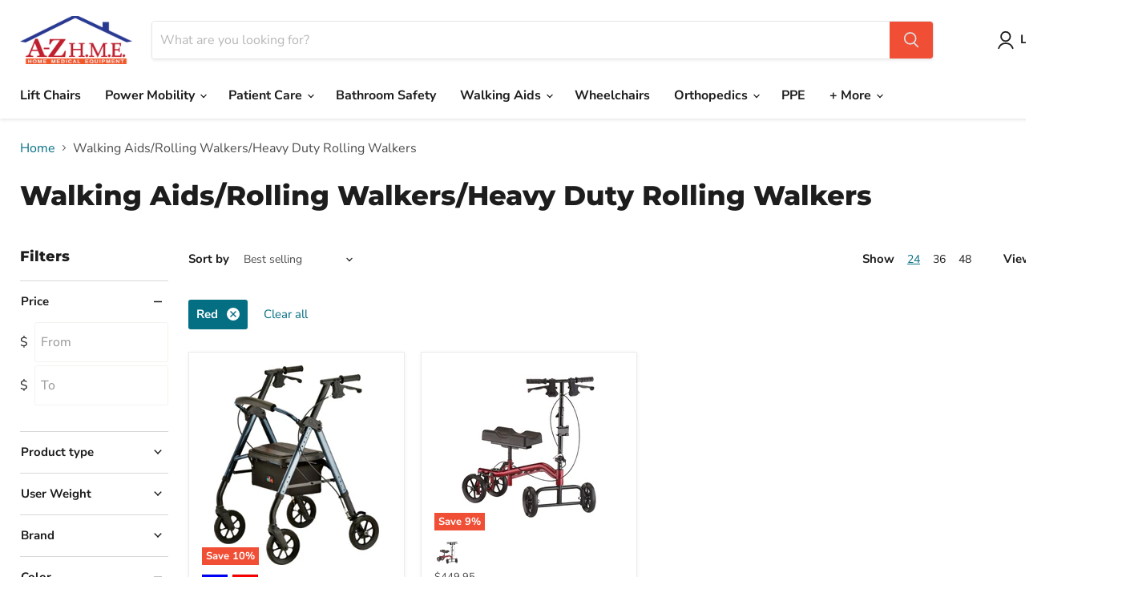

--- FILE ---
content_type: text/css
request_url: https://a-zhme.com/cdn/shop/t/33/assets/swatch-modal.css?v=47422028280143860861734031813
body_size: -494
content:
.swatch-modal{display:none;position:fixed;top:0;left:10%!important;width:80%!important;height:100%;padding:50px!important;background:#ffffffe6;z-index:1000;border:solid 1px #CDC6C5;overflow:auto}.swatch-content{position:relative;margin:5% auto!important;width:80%!important;max-width:900px!important;background-color:#fff!important;border-radius:8px;padding:20px!important;box-shadow:0 4px 8px #0003;overflow:hidden}.close-swatch{position:absolute;top:10px;right:10px;background:#f44336;color:#fff;border:none;padding:10px 15px;font-size:16px;cursor:pointer;border-radius:4px;z-index:1001}.close-swatch:hover{background:#d32f2f}
/*# sourceMappingURL=/cdn/shop/t/33/assets/swatch-modal.css.map?v=47422028280143860861734031813 */


--- FILE ---
content_type: text/javascript
request_url: https://a-zhme.com/cdn/shop/t/33/assets/swatch-modal.js?v=183935546223842920161734031274
body_size: -474
content:
document.addEventListener("DOMContentLoaded",function(){const modal=document.getElementById("swatchModal"),closeSwatches=document.getElementById("closeSwatches"),openSwatches=document.querySelector('a[title="View Fabric Options"]');openSwatches&&openSwatches.addEventListener("click",function(event){event.preventDefault(),modal.style.display="block"}),closeSwatches&&closeSwatches.addEventListener("click",function(){modal.style.display="none"}),modal.addEventListener("click",function(event){document.querySelector(".swatch-content").contains(event.target)||(modal.style.display="none")})});
//# sourceMappingURL=/cdn/shop/t/33/assets/swatch-modal.js.map?v=183935546223842920161734031274
